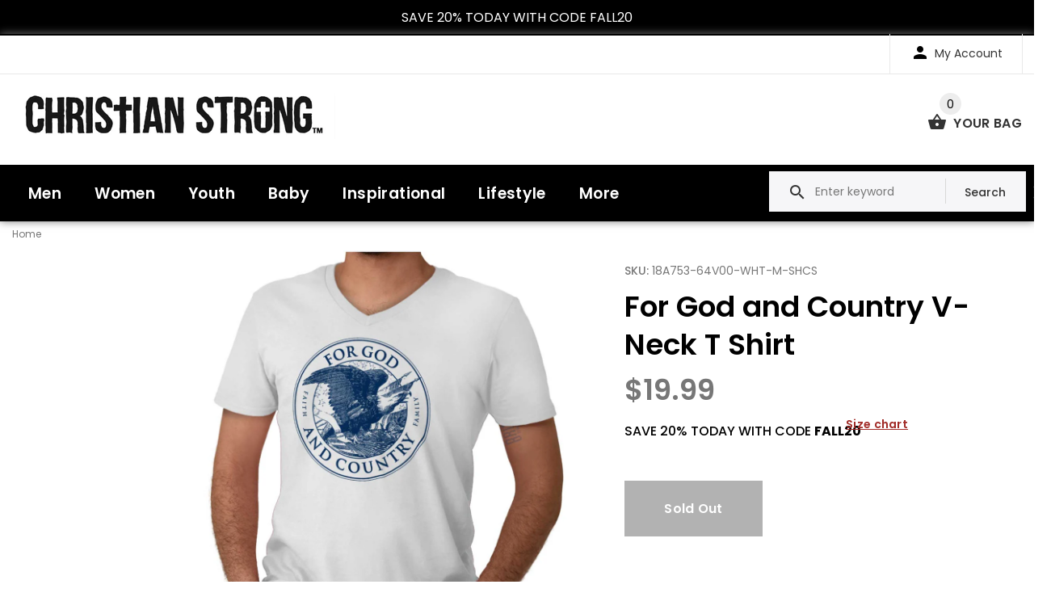

--- FILE ---
content_type: text/javascript;charset=UTF-8
request_url: https://searchserverapi.com/recommendations?api_key=5n3f7F9y1c&recommendation_widget_key=4W5O5A3N2F8I3L9&request_page=product&product_ids=7580826730754&recommendation_collection=&restrictBy%5Bquantity%5D=1%7C&output=jsonp&callback=jQuery371065810569476656_1764450587876&_=1764450587877
body_size: 46
content:
jQuery371065810569476656_1764450587876({"totalItems":0,"startIndex":0,"itemsPerPage":10,"currentItemCount":0,"recommendation":{"title":"You Might Also Like"},"items":[]});

--- FILE ---
content_type: text/javascript; charset=utf-8
request_url: https://christianstrong.com/products/for-god-and-country-v-neck-t-shirt.js
body_size: 2109
content:
{"id":7580826730754,"title":"For God and Country V-Neck T Shirt","handle":"for-god-and-country-v-neck-t-shirt","description":"\u003cp style=\"text-align: justify;\"\u003e\u003cspan style=\"font-family: 'Open Sans', Arial, Tahoma, sans-serif; color: #595959;\"\u003eThe Christian V-neck shirt by Christian Strong is the perfect, comfortable casual tee! The mitered V-neck collar and tapered neck and shoulders create a semi fitted shirt that is perfectly paired with your favorite items from your closet to create the perfect effortless look. Pre-shrunk jersey knit is made with a soft ring spun cotton blend. Fiber content varies by color, please see details for specific information. High stitch density fabric with double needle hems at the sleeves and bottom maintains shape wear after wear and wash after wash. This short sleeved novelty tee adds stylish fun to your casual outfits. Make it an essential part of your wardrobe! Layer it to make it work year round. It's the perfect addition to your favorite graphic shirt collection! All of Christian Strong shirts are professionally printed in the USA using contemporary technology.\u003c\/span\u003e\u003c\/p\u003e\r\n\u003cp style=\"color: #989898; font-family: 'Open Sans', Arial, Tahoma, sans-serif; font-size: 17px; margin: 0px; vertical-align: top; background-color: #ffffff;\"\u003e\u003cspan style=\"margin: 0px; vertical-align: top; font-size: medium; letter-spacing: 0.16px; line-height: 18px; font-family: 'Open Sans', Arial, Tahoma, sans-serif; color: #333333;\"\u003eKey Features:\u003c\/span\u003e\u003c\/p\u003e\r\n\u003cp style=\"color: #989898; font-family: 'Open Sans', Arial, Tahoma, sans-serif; font-size: 14px; margin: 0px; padding: 0px 0px 1px; vertical-align: top; background-color: #ffffff;\"\u003e\u003cspan style=\"margin: 0px; padding: 0px; vertical-align: top; font-size: medium; color: #000000;\"\u003eT Shirt\u003c\/span\u003e\u003c\/p\u003e\r\n\u003cdiv class=\"x-tins\" style=\"color: #989898; font-family: 'Open Sans', Arial, Tahoma, sans-serif; font-size: 14px; text-align: justify; margin: 15px 0px; padding: 0px 15px; vertical-align: top; overflow: hidden; background-color: #ffffff;\"\u003e\r\n\u003cul style=\"margin-bottom: 0px; padding: 0px; vertical-align: top;\"\u003e\r\n    \u003cli style=\"margin: 0px 0px 2px; padding: 0px; vertical-align: top; text-align: left; box-sizing: border-box; outline: 0px;\"\u003e   100% Ring-Spun Cotton Preshrunk Jersey Knit\u003c\/li\u003e\r\n    \u003cli style=\"margin: 0px 0px 2px; padding: 0px; vertical-align: top; text-align: left; box-sizing: border-box; outline: 0px;\"\u003e   Classic fit v-neck\u003c\/li\u003e\r\n    \u003cli style=\"margin: 0px 0px 2px; padding: 0px; vertical-align: top; text-align: left; box-sizing: border-box; outline: 0px;\"\u003e   Machine Washable Inside Out\u003c\/li\u003e\r\n    \u003cli style=\"margin: 0px 0px 2px; padding: 0px; vertical-align: top; text-align: left; box-sizing: border-box; outline: 0px;\"\u003e   Print Size Varies By Garment Size\u003c\/li\u003e\r\n    \u003cli style=\"margin: 0px 0px 2px; padding: 0px; vertical-align: top; text-align: left; box-sizing: border-box; outline: 0px;\"\u003e   Printed in the USA\u003c\/li\u003e\r\n\u003c\/ul\u003e\r\n\u003c\/div\u003e\r\n\u003cp style=\"text-align: justify;\"\u003e\u003cimg alt=\"\" src=\"https:\/\/cdn.shopify.com\/s\/files\/1\/2546\/3410\/files\/64V00-sizecard.jpg\" width=\"400px\" height=\"465px\" style=\"text-align: left;\"\u003e\u003c\/p\u003e","published_at":"2022-02-03T09:31:39-05:00","created_at":"2022-02-03T14:31:41-05:00","vendor":"Christian Strong","type":"Direct To Garment Print","tags":["18A753","Christian Strong","Male","mens","Tee"],"price":1699,"price_min":1699,"price_max":2199,"available":false,"price_varies":true,"compare_at_price":0,"compare_at_price_min":0,"compare_at_price_max":0,"compare_at_price_varies":false,"variants":[{"id":42376236761346,"title":"White \/ Medium","option1":"White","option2":"Medium","option3":null,"sku":"18A753-64V00-WHT-M-SHCS","requires_shipping":true,"taxable":true,"featured_image":{"id":36666176536834,"product_id":7580826730754,"position":14,"created_at":"2022-02-03T14:33:15-05:00","updated_at":"2022-02-03T14:33:15-05:00","alt":"For God and Country V-Neck T Shirt-Direct To Garment Print-Christian Strong","width":1200,"height":1200,"src":"https:\/\/cdn.shopify.com\/s\/files\/1\/2546\/3410\/products\/e711ebe4-a022-46ed-98c7-9f4a95785d6d.jpg?v=1643916795","variant_ids":[42376236761346,42376236794114,42376236826882,42376236859650,42376236892418,42376236925186,42376236957954]},"available":false,"name":"For God and Country V-Neck T Shirt - White \/ Medium","public_title":"White \/ Medium","options":["White","Medium"],"price":1999,"weight":187,"compare_at_price":0,"inventory_management":"shopify","barcode":"","featured_media":{"alt":"For God and Country V-Neck T Shirt-Direct To Garment Print-Christian Strong","id":29226510221570,"position":14,"preview_image":{"aspect_ratio":1.0,"height":1200,"width":1200,"src":"https:\/\/cdn.shopify.com\/s\/files\/1\/2546\/3410\/products\/e711ebe4-a022-46ed-98c7-9f4a95785d6d.jpg?v=1643916795"}},"requires_selling_plan":false,"selling_plan_allocations":[]},{"id":42376236794114,"title":"White \/ X Small","option1":"White","option2":"X Small","option3":null,"sku":"18A753-64V00-WHT-XS-SHCS","requires_shipping":true,"taxable":true,"featured_image":{"id":36666176536834,"product_id":7580826730754,"position":14,"created_at":"2022-02-03T14:33:15-05:00","updated_at":"2022-02-03T14:33:15-05:00","alt":"For God and Country V-Neck T Shirt-Direct To Garment Print-Christian Strong","width":1200,"height":1200,"src":"https:\/\/cdn.shopify.com\/s\/files\/1\/2546\/3410\/products\/e711ebe4-a022-46ed-98c7-9f4a95785d6d.jpg?v=1643916795","variant_ids":[42376236761346,42376236794114,42376236826882,42376236859650,42376236892418,42376236925186,42376236957954]},"available":false,"name":"For God and Country V-Neck T Shirt - White \/ X Small","public_title":"White \/ X Small","options":["White","X Small"],"price":1699,"weight":155,"compare_at_price":0,"inventory_management":"shopify","barcode":"","featured_media":{"alt":"For God and Country V-Neck T Shirt-Direct To Garment Print-Christian Strong","id":29226510221570,"position":14,"preview_image":{"aspect_ratio":1.0,"height":1200,"width":1200,"src":"https:\/\/cdn.shopify.com\/s\/files\/1\/2546\/3410\/products\/e711ebe4-a022-46ed-98c7-9f4a95785d6d.jpg?v=1643916795"}},"requires_selling_plan":false,"selling_plan_allocations":[]},{"id":42376236826882,"title":"White \/ Small","option1":"White","option2":"Small","option3":null,"sku":"18A753-64V00-WHT-S-SHCS","requires_shipping":true,"taxable":true,"featured_image":{"id":36666176536834,"product_id":7580826730754,"position":14,"created_at":"2022-02-03T14:33:15-05:00","updated_at":"2022-02-03T14:33:15-05:00","alt":"For God and Country V-Neck T Shirt-Direct To Garment Print-Christian Strong","width":1200,"height":1200,"src":"https:\/\/cdn.shopify.com\/s\/files\/1\/2546\/3410\/products\/e711ebe4-a022-46ed-98c7-9f4a95785d6d.jpg?v=1643916795","variant_ids":[42376236761346,42376236794114,42376236826882,42376236859650,42376236892418,42376236925186,42376236957954]},"available":false,"name":"For God and Country V-Neck T Shirt - White \/ Small","public_title":"White \/ Small","options":["White","Small"],"price":1999,"weight":168,"compare_at_price":0,"inventory_management":"shopify","barcode":"","featured_media":{"alt":"For God and Country V-Neck T Shirt-Direct To Garment Print-Christian Strong","id":29226510221570,"position":14,"preview_image":{"aspect_ratio":1.0,"height":1200,"width":1200,"src":"https:\/\/cdn.shopify.com\/s\/files\/1\/2546\/3410\/products\/e711ebe4-a022-46ed-98c7-9f4a95785d6d.jpg?v=1643916795"}},"requires_selling_plan":false,"selling_plan_allocations":[]},{"id":42376236859650,"title":"White \/ Large","option1":"White","option2":"Large","option3":null,"sku":"18A753-64V00-WHT-L-SHCS","requires_shipping":true,"taxable":true,"featured_image":{"id":36666176536834,"product_id":7580826730754,"position":14,"created_at":"2022-02-03T14:33:15-05:00","updated_at":"2022-02-03T14:33:15-05:00","alt":"For God and Country V-Neck T Shirt-Direct To Garment Print-Christian Strong","width":1200,"height":1200,"src":"https:\/\/cdn.shopify.com\/s\/files\/1\/2546\/3410\/products\/e711ebe4-a022-46ed-98c7-9f4a95785d6d.jpg?v=1643916795","variant_ids":[42376236761346,42376236794114,42376236826882,42376236859650,42376236892418,42376236925186,42376236957954]},"available":false,"name":"For God and Country V-Neck T Shirt - White \/ Large","public_title":"White \/ Large","options":["White","Large"],"price":1999,"weight":207,"compare_at_price":0,"inventory_management":"shopify","barcode":"","featured_media":{"alt":"For God and Country V-Neck T Shirt-Direct To Garment Print-Christian Strong","id":29226510221570,"position":14,"preview_image":{"aspect_ratio":1.0,"height":1200,"width":1200,"src":"https:\/\/cdn.shopify.com\/s\/files\/1\/2546\/3410\/products\/e711ebe4-a022-46ed-98c7-9f4a95785d6d.jpg?v=1643916795"}},"requires_selling_plan":false,"selling_plan_allocations":[]},{"id":42376236892418,"title":"White \/ X Large","option1":"White","option2":"X Large","option3":null,"sku":"18A753-64V00-WHT-X-SHCS","requires_shipping":true,"taxable":true,"featured_image":{"id":36666176536834,"product_id":7580826730754,"position":14,"created_at":"2022-02-03T14:33:15-05:00","updated_at":"2022-02-03T14:33:15-05:00","alt":"For God and Country V-Neck T Shirt-Direct To Garment Print-Christian Strong","width":1200,"height":1200,"src":"https:\/\/cdn.shopify.com\/s\/files\/1\/2546\/3410\/products\/e711ebe4-a022-46ed-98c7-9f4a95785d6d.jpg?v=1643916795","variant_ids":[42376236761346,42376236794114,42376236826882,42376236859650,42376236892418,42376236925186,42376236957954]},"available":false,"name":"For God and Country V-Neck T Shirt - White \/ X Large","public_title":"White \/ X Large","options":["White","X Large"],"price":1999,"weight":228,"compare_at_price":0,"inventory_management":"shopify","barcode":"","featured_media":{"alt":"For God and Country V-Neck T Shirt-Direct To Garment Print-Christian Strong","id":29226510221570,"position":14,"preview_image":{"aspect_ratio":1.0,"height":1200,"width":1200,"src":"https:\/\/cdn.shopify.com\/s\/files\/1\/2546\/3410\/products\/e711ebe4-a022-46ed-98c7-9f4a95785d6d.jpg?v=1643916795"}},"requires_selling_plan":false,"selling_plan_allocations":[]},{"id":42376236925186,"title":"White \/ 2X Large","option1":"White","option2":"2X Large","option3":null,"sku":"18A753-64V00-WHT-2X-SHCS","requires_shipping":true,"taxable":true,"featured_image":{"id":36666176536834,"product_id":7580826730754,"position":14,"created_at":"2022-02-03T14:33:15-05:00","updated_at":"2022-02-03T14:33:15-05:00","alt":"For God and Country V-Neck T Shirt-Direct To Garment Print-Christian Strong","width":1200,"height":1200,"src":"https:\/\/cdn.shopify.com\/s\/files\/1\/2546\/3410\/products\/e711ebe4-a022-46ed-98c7-9f4a95785d6d.jpg?v=1643916795","variant_ids":[42376236761346,42376236794114,42376236826882,42376236859650,42376236892418,42376236925186,42376236957954]},"available":false,"name":"For God and Country V-Neck T Shirt - White \/ 2X Large","public_title":"White \/ 2X Large","options":["White","2X Large"],"price":2199,"weight":251,"compare_at_price":0,"inventory_management":"shopify","barcode":"","featured_media":{"alt":"For God and Country V-Neck T Shirt-Direct To Garment Print-Christian Strong","id":29226510221570,"position":14,"preview_image":{"aspect_ratio":1.0,"height":1200,"width":1200,"src":"https:\/\/cdn.shopify.com\/s\/files\/1\/2546\/3410\/products\/e711ebe4-a022-46ed-98c7-9f4a95785d6d.jpg?v=1643916795"}},"requires_selling_plan":false,"selling_plan_allocations":[]},{"id":42376236957954,"title":"White \/ 3X Large","option1":"White","option2":"3X Large","option3":null,"sku":"18A753-64V00-WHT-3X-SHCS","requires_shipping":true,"taxable":true,"featured_image":{"id":36666176536834,"product_id":7580826730754,"position":14,"created_at":"2022-02-03T14:33:15-05:00","updated_at":"2022-02-03T14:33:15-05:00","alt":"For God and Country V-Neck T Shirt-Direct To Garment Print-Christian Strong","width":1200,"height":1200,"src":"https:\/\/cdn.shopify.com\/s\/files\/1\/2546\/3410\/products\/e711ebe4-a022-46ed-98c7-9f4a95785d6d.jpg?v=1643916795","variant_ids":[42376236761346,42376236794114,42376236826882,42376236859650,42376236892418,42376236925186,42376236957954]},"available":false,"name":"For God and Country V-Neck T Shirt - White \/ 3X Large","public_title":"White \/ 3X Large","options":["White","3X Large"],"price":2199,"weight":280,"compare_at_price":0,"inventory_management":"shopify","barcode":"","featured_media":{"alt":"For God and Country V-Neck T Shirt-Direct To Garment Print-Christian Strong","id":29226510221570,"position":14,"preview_image":{"aspect_ratio":1.0,"height":1200,"width":1200,"src":"https:\/\/cdn.shopify.com\/s\/files\/1\/2546\/3410\/products\/e711ebe4-a022-46ed-98c7-9f4a95785d6d.jpg?v=1643916795"}},"requires_selling_plan":false,"selling_plan_allocations":[]}],"images":["\/\/cdn.shopify.com\/s\/files\/1\/2546\/3410\/products\/a8987118-8362-46cb-a443-132c95529ebf.jpg?v=1643916770","\/\/cdn.shopify.com\/s\/files\/1\/2546\/3410\/products\/25bfa503-7f0b-49b9-ac8c-08f66155a863.jpg?v=1643916770","\/\/cdn.shopify.com\/s\/files\/1\/2546\/3410\/products\/fe6c461a-46be-4663-a484-bafba38f11a2.jpg?v=1643916770","\/\/cdn.shopify.com\/s\/files\/1\/2546\/3410\/products\/746575c0-831b-4c94-873b-d655e148e85f.jpg?v=1643916770","\/\/cdn.shopify.com\/s\/files\/1\/2546\/3410\/products\/69dac93d-9486-494a-9fd0-6f6d1731fd92.jpg?v=1643916770","\/\/cdn.shopify.com\/s\/files\/1\/2546\/3410\/products\/2d2a4d4e-1833-450f-b4fe-22b86fa241a0.jpg?v=1643916770","\/\/cdn.shopify.com\/s\/files\/1\/2546\/3410\/products\/fce182fc-b636-433f-9a03-f3da3a6e5ad7.jpg?v=1643916770","\/\/cdn.shopify.com\/s\/files\/1\/2546\/3410\/products\/3ea179ff-3695-4d43-b29c-936ca75ccb22.jpg?v=1643916773","\/\/cdn.shopify.com\/s\/files\/1\/2546\/3410\/products\/70998d0f-ec92-4aab-8c26-c34b2ce3f660.jpg?v=1643916777","\/\/cdn.shopify.com\/s\/files\/1\/2546\/3410\/products\/ca468b79-8546-44e5-a6d3-f55047fa87ff.jpg?v=1643916781","\/\/cdn.shopify.com\/s\/files\/1\/2546\/3410\/products\/eb58f708-9289-4aca-9cd3-2170d1718d79.jpg?v=1643916784","\/\/cdn.shopify.com\/s\/files\/1\/2546\/3410\/products\/7db4094c-8ad8-4b91-b388-d330ff1a4ef3.jpg?v=1643916788","\/\/cdn.shopify.com\/s\/files\/1\/2546\/3410\/products\/811a4c16-2633-4432-b3f1-1e0f15220bf8.jpg?v=1643916791","\/\/cdn.shopify.com\/s\/files\/1\/2546\/3410\/products\/e711ebe4-a022-46ed-98c7-9f4a95785d6d.jpg?v=1643916795"],"featured_image":"\/\/cdn.shopify.com\/s\/files\/1\/2546\/3410\/products\/a8987118-8362-46cb-a443-132c95529ebf.jpg?v=1643916770","options":[{"name":"Color","position":1,"values":["White"]},{"name":"Size","position":2,"values":["Medium","X Small","Small","Large","X Large","2X Large","3X Large"]}],"url":"\/products\/for-god-and-country-v-neck-t-shirt","media":[{"alt":"For God and Country V-Neck T Shirt-Direct To Garment Print-Christian Strong","id":29226508648706,"position":1,"preview_image":{"aspect_ratio":1.0,"height":1200,"width":1200,"src":"https:\/\/cdn.shopify.com\/s\/files\/1\/2546\/3410\/products\/a8987118-8362-46cb-a443-132c95529ebf.jpg?v=1643916770"},"aspect_ratio":1.0,"height":1200,"media_type":"image","src":"https:\/\/cdn.shopify.com\/s\/files\/1\/2546\/3410\/products\/a8987118-8362-46cb-a443-132c95529ebf.jpg?v=1643916770","width":1200},{"alt":"For God and Country V-Neck T Shirt-Direct To Garment Print-Christian Strong","id":29226508681474,"position":2,"preview_image":{"aspect_ratio":0.959,"height":1251,"width":1200,"src":"https:\/\/cdn.shopify.com\/s\/files\/1\/2546\/3410\/products\/25bfa503-7f0b-49b9-ac8c-08f66155a863.jpg?v=1643916770"},"aspect_ratio":0.959,"height":1251,"media_type":"image","src":"https:\/\/cdn.shopify.com\/s\/files\/1\/2546\/3410\/products\/25bfa503-7f0b-49b9-ac8c-08f66155a863.jpg?v=1643916770","width":1200},{"alt":"For God and Country V-Neck T Shirt-Direct To Garment Print-Christian Strong","id":29226508714242,"position":3,"preview_image":{"aspect_ratio":0.667,"height":1800,"width":1200,"src":"https:\/\/cdn.shopify.com\/s\/files\/1\/2546\/3410\/products\/fe6c461a-46be-4663-a484-bafba38f11a2.jpg?v=1643916770"},"aspect_ratio":0.667,"height":1800,"media_type":"image","src":"https:\/\/cdn.shopify.com\/s\/files\/1\/2546\/3410\/products\/fe6c461a-46be-4663-a484-bafba38f11a2.jpg?v=1643916770","width":1200},{"alt":"For God and Country V-Neck T Shirt-Direct To Garment Print-Christian Strong","id":29226508747010,"position":4,"preview_image":{"aspect_ratio":0.667,"height":1800,"width":1200,"src":"https:\/\/cdn.shopify.com\/s\/files\/1\/2546\/3410\/products\/746575c0-831b-4c94-873b-d655e148e85f.jpg?v=1643916770"},"aspect_ratio":0.667,"height":1800,"media_type":"image","src":"https:\/\/cdn.shopify.com\/s\/files\/1\/2546\/3410\/products\/746575c0-831b-4c94-873b-d655e148e85f.jpg?v=1643916770","width":1200},{"alt":"For God and Country V-Neck T Shirt-Direct To Garment Print-Christian Strong","id":29226508779778,"position":5,"preview_image":{"aspect_ratio":0.667,"height":1800,"width":1200,"src":"https:\/\/cdn.shopify.com\/s\/files\/1\/2546\/3410\/products\/69dac93d-9486-494a-9fd0-6f6d1731fd92.jpg?v=1643916770"},"aspect_ratio":0.667,"height":1800,"media_type":"image","src":"https:\/\/cdn.shopify.com\/s\/files\/1\/2546\/3410\/products\/69dac93d-9486-494a-9fd0-6f6d1731fd92.jpg?v=1643916770","width":1200},{"alt":"For God and Country V-Neck T Shirt-Direct To Garment Print-Christian Strong","id":29226508812546,"position":6,"preview_image":{"aspect_ratio":0.667,"height":1800,"width":1200,"src":"https:\/\/cdn.shopify.com\/s\/files\/1\/2546\/3410\/products\/2d2a4d4e-1833-450f-b4fe-22b86fa241a0.jpg?v=1643916770"},"aspect_ratio":0.667,"height":1800,"media_type":"image","src":"https:\/\/cdn.shopify.com\/s\/files\/1\/2546\/3410\/products\/2d2a4d4e-1833-450f-b4fe-22b86fa241a0.jpg?v=1643916770","width":1200},{"alt":"For God and Country V-Neck T Shirt-Direct To Garment Print-Christian Strong","id":29226508845314,"position":7,"preview_image":{"aspect_ratio":0.861,"height":1394,"width":1200,"src":"https:\/\/cdn.shopify.com\/s\/files\/1\/2546\/3410\/products\/fce182fc-b636-433f-9a03-f3da3a6e5ad7.jpg?v=1643916770"},"aspect_ratio":0.861,"height":1394,"media_type":"image","src":"https:\/\/cdn.shopify.com\/s\/files\/1\/2546\/3410\/products\/fce182fc-b636-433f-9a03-f3da3a6e5ad7.jpg?v=1643916770","width":1200},{"alt":"For God and Country V-Neck T Shirt-Direct To Garment Print-Christian Strong","id":29226509041922,"position":8,"preview_image":{"aspect_ratio":0.959,"height":1251,"width":1200,"src":"https:\/\/cdn.shopify.com\/s\/files\/1\/2546\/3410\/products\/3ea179ff-3695-4d43-b29c-936ca75ccb22.jpg?v=1643916773"},"aspect_ratio":0.959,"height":1251,"media_type":"image","src":"https:\/\/cdn.shopify.com\/s\/files\/1\/2546\/3410\/products\/3ea179ff-3695-4d43-b29c-936ca75ccb22.jpg?v=1643916773","width":1200},{"alt":"For God and Country V-Neck T Shirt-Direct To Garment Print-Christian Strong","id":29226509140226,"position":9,"preview_image":{"aspect_ratio":0.667,"height":1800,"width":1200,"src":"https:\/\/cdn.shopify.com\/s\/files\/1\/2546\/3410\/products\/70998d0f-ec92-4aab-8c26-c34b2ce3f660.jpg?v=1643916777"},"aspect_ratio":0.667,"height":1800,"media_type":"image","src":"https:\/\/cdn.shopify.com\/s\/files\/1\/2546\/3410\/products\/70998d0f-ec92-4aab-8c26-c34b2ce3f660.jpg?v=1643916777","width":1200},{"alt":"For God and Country V-Neck T Shirt-Direct To Garment Print-Christian Strong","id":29226509271298,"position":10,"preview_image":{"aspect_ratio":0.667,"height":1800,"width":1200,"src":"https:\/\/cdn.shopify.com\/s\/files\/1\/2546\/3410\/products\/ca468b79-8546-44e5-a6d3-f55047fa87ff.jpg?v=1643916781"},"aspect_ratio":0.667,"height":1800,"media_type":"image","src":"https:\/\/cdn.shopify.com\/s\/files\/1\/2546\/3410\/products\/ca468b79-8546-44e5-a6d3-f55047fa87ff.jpg?v=1643916781","width":1200},{"alt":"For God and Country V-Neck T Shirt-Direct To Garment Print-Christian Strong","id":29226509467906,"position":11,"preview_image":{"aspect_ratio":0.667,"height":1800,"width":1200,"src":"https:\/\/cdn.shopify.com\/s\/files\/1\/2546\/3410\/products\/eb58f708-9289-4aca-9cd3-2170d1718d79.jpg?v=1643916784"},"aspect_ratio":0.667,"height":1800,"media_type":"image","src":"https:\/\/cdn.shopify.com\/s\/files\/1\/2546\/3410\/products\/eb58f708-9289-4aca-9cd3-2170d1718d79.jpg?v=1643916784","width":1200},{"alt":"For God and Country V-Neck T Shirt-Direct To Garment Print-Christian Strong","id":29226509598978,"position":12,"preview_image":{"aspect_ratio":0.667,"height":1800,"width":1200,"src":"https:\/\/cdn.shopify.com\/s\/files\/1\/2546\/3410\/products\/7db4094c-8ad8-4b91-b388-d330ff1a4ef3.jpg?v=1643916788"},"aspect_ratio":0.667,"height":1800,"media_type":"image","src":"https:\/\/cdn.shopify.com\/s\/files\/1\/2546\/3410\/products\/7db4094c-8ad8-4b91-b388-d330ff1a4ef3.jpg?v=1643916788","width":1200},{"alt":"For God and Country V-Neck T Shirt-Direct To Garment Print-Christian Strong","id":29226509697282,"position":13,"preview_image":{"aspect_ratio":0.861,"height":1394,"width":1200,"src":"https:\/\/cdn.shopify.com\/s\/files\/1\/2546\/3410\/products\/811a4c16-2633-4432-b3f1-1e0f15220bf8.jpg?v=1643916791"},"aspect_ratio":0.861,"height":1394,"media_type":"image","src":"https:\/\/cdn.shopify.com\/s\/files\/1\/2546\/3410\/products\/811a4c16-2633-4432-b3f1-1e0f15220bf8.jpg?v=1643916791","width":1200},{"alt":"For God and Country V-Neck T Shirt-Direct To Garment Print-Christian Strong","id":29226510221570,"position":14,"preview_image":{"aspect_ratio":1.0,"height":1200,"width":1200,"src":"https:\/\/cdn.shopify.com\/s\/files\/1\/2546\/3410\/products\/e711ebe4-a022-46ed-98c7-9f4a95785d6d.jpg?v=1643916795"},"aspect_ratio":1.0,"height":1200,"media_type":"image","src":"https:\/\/cdn.shopify.com\/s\/files\/1\/2546\/3410\/products\/e711ebe4-a022-46ed-98c7-9f4a95785d6d.jpg?v=1643916795","width":1200}],"requires_selling_plan":false,"selling_plan_groups":[]}